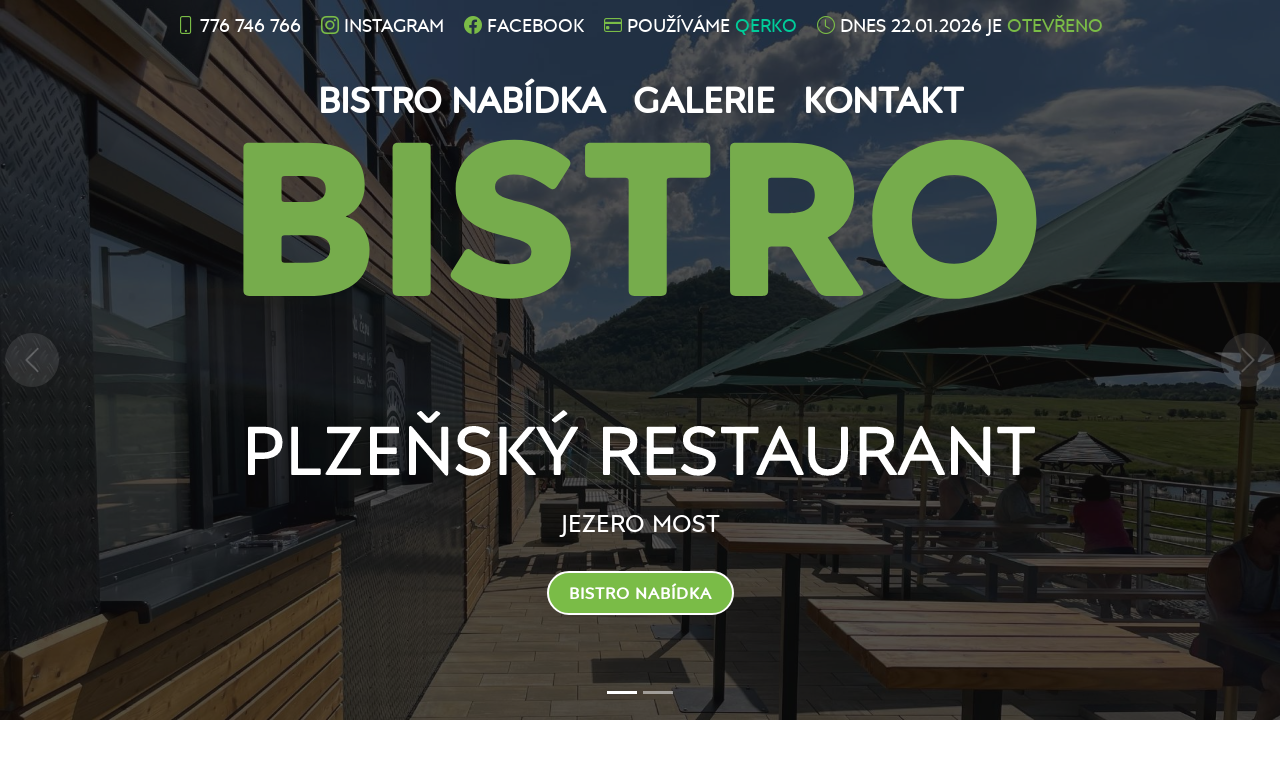

--- FILE ---
content_type: text/html; charset=UTF-8
request_url: https://marinkov.cz/
body_size: 4982
content:
                                        
<!DOCTYPE html>
<html lang="cs">
<head>
<title>Bistro Plzeňský restaurant | Bistro Jezero Most, Jezero most</title>
  <meta charset="utf-8" />
  <meta name="viewport" content="width=device-width, initial-scale=1.0">    
  <meta name="description" content="Bistro Marinkov, Bistro Plzeňská Plzeňský restaurant" />
  <meta name="format-detection" content="telephone=no">

  <!-- Favicons -->
  <link rel="apple-touch-icon" sizes="180x180" href="/favicon/apple-touch-icon.png">
  <link rel="icon" type="image/png" sizes="32x32" href="/favicon/favicon-32x32.png">
  <link rel="icon" type="image/png" sizes="16x16" href="/favicon/favicon-16x16.png">    
  
  <!-- Vendor CSS Files -->  
  <link href="/vendor/bootstrap/css/bootstrap.min.css" rel="stylesheet">
  <link href="/vendor/bootstrap-icons/bootstrap-icons.css" rel="stylesheet">
  <link href="/vendor/boxicons/css/boxicons.min.css" rel="stylesheet">
  <link href="/vendor/glightbox/css/glightbox.min.css" rel="stylesheet">
  <link href="/vendor/swiper/swiper-bundle.min.css" rel="stylesheet">
  <!-- Template Main CSS File -->
  <link href="/css/style-bistro.css?vsvHM22x2201" rel="stylesheet">
</head>
<body>

<!--==========================    Top Bar  ============================-->
  <div id="topbar" class="d-flex align-items-center fixed-top topbar-transparent">
    <div class="container-fluid container-xl d-flex align-items-center justify-content-center">
      <a href="tel:776746766" class="top1"><i class="bi bi-phone align-items-center">&nbsp;</i>776 746 766</a>
      <a href="https://www.instagram.com/bistro_jezeromost" class="top2"><i class="bi bi-instagram align-items-center">&nbsp;</i>Instagram</a>                    
      <a href="https://www.facebook.com/Bistro-Jezero-Most-102515078769724/" class="top3"><i class="bi bi-facebook align-items-center">&nbsp;</i>Facebook</a>      
      <a href="https://www.qerko.com/" class="top4"><i class="bi bi-credit-card align-items-center">&nbsp;</i>Používáme <span class="qerko">Qerko</span></a>
      <div id="dneska" class="top5"><i class="bi bi-clock align-items-center">&nbsp;</i>Dnes 22.01.2026 00:06:11 je <span class="officecolor">otevřeno</span> </div>
    </div>
  </div>
<!-- End Top Bar --><!--==========================    Header  ============================-->  
  <header id="header" class="fixed-top d-flex align-items-center header-transparent">
  <div class="container-fluid container-xl d-flex align-items-center justify-content-center">
      <nav id="navbar" class="navbar order-last order-lg-0">
        <ul>                                                        
          <li><a class="nav-link scrollto" href="#menubistro">Bistro nabídka</a></li>                    
          <li><a class="nav-link scrollto" href="#gallery">Galerie</a></li>
          <li><a class="nav-link scrollto" href="#contact">Kontakt</a></li>
          
        </ul>
        <i class="bi bi-list mobile-nav-toggle">MENU</i>
      </nav><!-- .navbar -->
    </div> 
  </header>
<!-- End Header -->

<!--==========================    Intro   ============================-->
  <div id="intro">
    <div class="intro-container">
      <div id="introCarousel" data-bs-interval="5000" class="carousel slide carousel-fade" data-bs-ride="carousel">

        <ol class="carousel-indicators" id="intro-carousel-indicators"></ol>

        <div class="carousel-inner" role="listbox">
         
          <!-- Slide 3 -->
          <div class="carousel-item slide5x active">
            <div class="carousel-container">
              <div class="carousel-content">      
                          
                <img src="/img/logo-big-bistro.png?vHM22x2201" alt="Marinkov - Bistro" class="img-fluid animate__animated animate__fadeInDown">
                <p class="animate__animated animate__fadeInUp">JEZERO MOST</p> 
                 <div>
                  <a href="/bistro#menubistro" class="btn-menubistro animate__animated animate__fadeInUp scrollto">Bistro nabídka</a>                  
                </div>          
              </div>
            </div>
          </div>

          
          <!-- Slide 6 -->
          <div class="carousel-item slide6x">
            <div class="carousel-container">
              <div class="carousel-content">                
                <img src="/img/logo-big-bistro.png?vHM22x2201" alt="Marinkov - Bistro" class="img-fluid animate__animated animate__fadeInDown">
                <p class="animate__animated animate__fadeInUp">NAJDETE NÁS TAKÉ U JEZERA MOST</p>
                 <div>
                  <a href="/bistro#menubistro" class="btn-menubistro animate__animated animate__fadeInUp scrollto">Bistro nabídka</a>                  
                </div>           
              </div>
            </div>
          </div>

        </div>

        <a class="carousel-control-prev" href="#introCarousel" role="button" data-bs-slide="prev">
          <span class="carousel-control-prev-icon bi bi-chevron-left" aria-hidden="true"></span>
        </a>

        <a class="carousel-control-next" href="#introCarousel" role="button" data-bs-slide="next">
          <span class="carousel-control-next-icon bi bi-chevron-right" aria-hidden="true"></span>
        </a>

      </div>
    </div>
  </div>
<!-- End Intro --><main id="main">
<!-- ======= Full Menu Section ======= -->
    <section id="menubistro" class="menubistro">
      <div class="container">

        <div class="section-title">
          <h2>Bistro nabídka</h2>          
        </div>

        <div class="row">
          <div class="col-lg-12 d-flex justify-content-center">
            <ul id="menubistro-flters">                            
              <li data-filter=".filter-pivo">Pivo</li> 
              <li data-filter=".filter-nealko">Nealko</li> 
              <li data-filter=".filter-alko">Alko</li> 
              <li data-filter=".filter-drinks">Drinks</li> 
              <li data-filter=".filter-vino">Víno</li> 
              <li data-filter=".filter-hotdogs" class="filter-active">Hot dogs & ostatní</li> 
              <li data-filter=".filter-sladke">Sladké</li> 
              <li data-filter=".filter-nanuky">Nanuky</li> 
              <li data-filter=".filter-barostatni">BAR - ostatní</li>              
            </ul>
          </div>
        </div>
        
  <div class="row menubistro-container">         
    
    <div class="col-lg-6 menubistro-item filter-pivo">
            <div class="menubistro-content">
              <a href="#"><span>0,5 L</span> PILSNER URQUELL <sup class="text-danger"></sup></a><span> </span>
            </div>            
    </div>
    
    
    
    <div class="col-lg-6 menubistro-item filter-pivo">
            <div class="menubistro-content">
              <a href="#"><span>0,3 L</span> PILSNER URQUELL <sup class="text-danger"></sup></a><span> </span>
            </div>            
    </div>
    
    
    
    <div class="col-lg-6 menubistro-item filter-pivo">
            <div class="menubistro-content">
              <a href="#"><span>0,5 L</span> BIRELL POMELO &amp GREP <sup class="text-danger"></sup></a><span> </span>
            </div>            
    </div>
    
    
    
    <div class="col-lg-6 menubistro-item filter-pivo">
            <div class="menubistro-content">
              <a href="#"><span>0,3 L</span> BIRELL POMELO &amp GREP <sup class="text-danger"></sup></a><span> </span>
            </div>            
    </div>
    
    
    
    <div class="col-lg-6 menubistro-item filter-pivo">
            <div class="menubistro-content">
              <a href="#"><span>0,5 L</span> BIRELL SVĚTLÝ PLECH. <sup class="text-danger"></sup></a><span> </span>
            </div>            
    </div>
    
    
    
    <div class="col-lg-6 menubistro-item filter-pivo">
            <div class="menubistro-content">
              <a href="#"><span>0,3 L</span> FRISCO RŮZNÉ <sup class="text-danger"></sup></a><span> </span>
            </div>            
    </div>
    
    
    
    <div class="col-lg-6 menubistro-item filter-nealko">
            <div class="menubistro-content">
              <a href="#"><span>0,5 L</span> KOFOLA <sup class="text-danger"></sup></a><span>38 </span>
            </div>            
    </div>
    
    
    
    <div class="col-lg-6 menubistro-item filter-nealko">
            <div class="menubistro-content">
              <a href="#"><span>0,3 L</span> KOFOLA <sup class="text-danger"></sup></a><span>23 </span>
            </div>            
    </div>
    
    
    
    <div class="col-lg-6 menubistro-item filter-nealko">
            <div class="menubistro-content">
              <a href="#"><span>0,2 L</span> CAPRISONNE <sup class="text-danger"></sup></a><span>25 </span>
            </div>            
    </div>
    
    
    
    <div class="col-lg-6 menubistro-item filter-nealko">
            <div class="menubistro-content">
              <a href="#"><span>0,5 L</span> NATURA NEPERLIVÁ <sup class="text-danger"></sup></a><span>33 </span>
            </div>            
    </div>
    
    
    
    <div class="col-lg-6 menubistro-item filter-nealko">
            <div class="menubistro-content">
              <a href="#"><span>0,5 L</span> NATURA JEMNĚ PERLIVÁ <sup class="text-danger"></sup></a><span>33 </span>
            </div>            
    </div>
    
    
    
    <div class="col-lg-6 menubistro-item filter-nealko">
            <div class="menubistro-content">
              <a href="#"><span>0,33 L</span> COCA-COLA <sup class="text-danger"></sup></a><span>48 </span>
            </div>            
    </div>
    
    
    
    <div class="col-lg-6 menubistro-item filter-nealko">
            <div class="menubistro-content">
              <a href="#"><span>0,33 L</span> COCA-COLA ZERO <sup class="text-danger"></sup></a><span>48 </span>
            </div>            
    </div>
    
    
    
    <div class="col-lg-6 menubistro-item filter-nealko">
            <div class="menubistro-content">
              <a href="#"><span>0,33 L</span> TONIC KINLEY <sup class="text-danger"></sup></a><span>48 </span>
            </div>            
    </div>
    
    
    
    <div class="col-lg-6 menubistro-item filter-nealko">
            <div class="menubistro-content">
              <a href="#"><span>0,33 L</span> TONIC KINLEY ROSE <sup class="text-danger"></sup></a><span>35 </span>
            </div>            
    </div>
    
    
    
    <div class="col-lg-6 menubistro-item filter-nealko">
            <div class="menubistro-content">
              <a href="#"><span>0,25 L</span> REDBULL <sup class="text-danger"></sup></a><span>55 </span>
            </div>            
    </div>
    
    
    
    <div class="col-lg-6 menubistro-item filter-nealko">
            <div class="menubistro-content">
              <a href="#"><span>0,2 L</span> CAPPY JABLKO 100% <sup class="text-danger"></sup></a><span>35 </span>
            </div>            
    </div>
    
    
    
    <div class="col-lg-6 menubistro-item filter-nealko">
            <div class="menubistro-content">
              <a href="#"><span>0,2 L</span> CAPPY MULTI <sup class="text-danger"></sup></a><span>35 </span>
            </div>            
    </div>
    
    
    
    <div class="col-lg-6 menubistro-item filter-nealko">
            <div class="menubistro-content">
              <a href="#"><span>0,2 L</span> CAPPY ORANGE 100% <sup class="text-danger"></sup></a><span>35 </span>
            </div>            
    </div>
    
    
    
    <div class="col-lg-6 menubistro-item filter-alko">
            <div class="menubistro-content">
              <a href="#"><span>0,04 L</span> JÄGERMEISTER <sup class="text-danger"></sup></a><span>55 </span>
            </div>            
    </div>
    
    
    
    <div class="col-lg-6 menubistro-item filter-alko">
            <div class="menubistro-content">
              <a href="#"><span>0,04 L</span> VODKA AMUNDSEN <sup class="text-danger"></sup></a><span>45 </span>
            </div>            
    </div>
    
    
    
    <div class="col-lg-6 menubistro-item filter-alko">
            <div class="menubistro-content">
              <a href="#"><span>0,04 L</span> TUZEMÁK BOŽKOV <sup class="text-danger"></sup></a><span>45 </span>
            </div>            
    </div>
    
    
    
    <div class="col-lg-6 menubistro-item filter-alko">
            <div class="menubistro-content">
              <a href="#"><span>0,04 L</span> BECHEROVKA <sup class="text-danger"></sup></a><span>45 </span>
            </div>            
    </div>
    
    
    
    <div class="col-lg-6 menubistro-item filter-alko">
            <div class="menubistro-content">
              <a href="#"><span>0,04 L</span> FERNET STOCK <sup class="text-danger"></sup></a><span>45 </span>
            </div>            
    </div>
    
    
    
    <div class="col-lg-6 menubistro-item filter-drinks">
            <div class="menubistro-content">
              <a href="#"><span>0,4 L</span> GORDON´S PINK &amp TONIK <sup class="text-danger"></sup></a><span> </span>
            </div>            
    </div>
    
    
    
    <div class="col-lg-6 menubistro-item filter-drinks">
            <div class="menubistro-content">
              <a href="#"><span>0,4 L</span> GORDON´S LEMON &amp TONIK <sup class="text-danger"></sup></a><span> </span>
            </div>            
    </div>
    
    
    
    <div class="col-lg-6 menubistro-item filter-drinks">
            <div class="menubistro-content">
              <a href="#"><span>0,4 L</span> CAP. MORGAN &amp COLA <sup class="text-danger"></sup></a><span> </span>
            </div>            
    </div>
    
    
    
    <div class="col-lg-6 menubistro-item filter-vino">
            <div class="menubistro-content">
              <a href="#"><span>0,2 L</span> RULANDSKÉ ŠEDÉ <sup class="text-danger"></sup></a><span> </span>
            </div>            
    </div>
    
    
    
    <div class="col-lg-6 menubistro-item filter-hotdogs">
            <div class="menubistro-content">
              <a href="#"><span>1 KS</span> PÁREK VE FRANCOUZSKÉ ROLCE <sup class="text-danger">hořčice / kečup / mix</sup></a><span>53 </span>
            </div>            
    </div>
    
    
    
    <div class="col-lg-6 menubistro-item filter-hotdogs">
            <div class="menubistro-content">
              <a href="#"><span>1 KS</span> AMERICAN HOT DOG <sup class="text-danger"></sup></a><span>89 </span>
            </div>            
    </div>
    
    
    
    <div class="col-lg-6 menubistro-item filter-hotdogs">
            <div class="menubistro-content">
              <a href="#"><span>1 KS</span> CURRY HOT DOG <sup class="text-danger"></sup></a><span>89 </span>
            </div>            
    </div>
    
    
    
    <div class="col-lg-6 menubistro-item filter-hotdogs">
            <div class="menubistro-content">
              <a href="#"><span>1 KS</span> ASIA HOT DOG <sup class="text-danger"></sup></a><span>89 </span>
            </div>            
    </div>
    
    
    
    <div class="col-lg-6 menubistro-item filter-hotdogs">
            <div class="menubistro-content">
              <a href="#"><span>1 KS</span> CAESAR HOT DOG <sup class="text-danger"></sup></a><span>89 </span>
            </div>            
    </div>
    
    
    
    <div class="col-lg-6 menubistro-item filter-hotdogs">
            <div class="menubistro-content">
              <a href="#"><span>1 KS</span> VEGE AMERICAN HOT DOG <sup class="text-danger"></sup></a><span>89 </span>
            </div>            
    </div>
    
    
    
    <div class="col-lg-6 menubistro-item filter-hotdogs">
            <div class="menubistro-content">
              <a href="#"><span>1 KS</span> VEGE CURRY HOT DOG <sup class="text-danger"></sup></a><span>89 </span>
            </div>            
    </div>
    
    
    
    <div class="col-lg-6 menubistro-item filter-hotdogs">
            <div class="menubistro-content">
              <a href="#"><span>1 KS</span> VEGE ASIA HOT DOG <sup class="text-danger"></sup></a><span>89 </span>
            </div>            
    </div>
    
    
    
    <div class="col-lg-6 menubistro-item filter-hotdogs">
            <div class="menubistro-content">
              <a href="#"><span>1 KS</span> VEGE CAESAR HOT DOG <sup class="text-danger"></sup></a><span>89 </span>
            </div>            
    </div>
    
    
    
    <div class="col-lg-6 menubistro-item filter-sladke">
            <div class="menubistro-content">
              <a href="#"><span>1 KS</span> WAFLE S ČOKOLÁDOU <sup class="text-danger"></sup></a><span> </span>
            </div>            
    </div>
    
    
    
    <div class="col-lg-6 menubistro-item filter-sladke">
            <div class="menubistro-content">
              <a href="#"><span>1 KS</span> WAFLE S OVOCEM <sup class="text-danger"></sup></a><span> </span>
            </div>            
    </div>
    
    
    
    <div class="col-lg-6 menubistro-item filter-nanuky">
            <div class="menubistro-content">
              <a href="#"><span>1 KS</span> DLE AKTUÁLNÍ NABÍDKY <sup class="text-danger"></sup></a><span> </span>
            </div>            
    </div>
    
    
    
    <div class="col-lg-6 menubistro-item filter-hotdogs">
            <div class="menubistro-content">
              <a href="#"><span>0,33 l</span> GULÁŠOVÁ POLÉVKA <sup class="text-danger">pouze o víkendech</sup></a><span>69 </span>
            </div>            
    </div>
    
    
    
    <div class="col-lg-6 menubistro-item filter-hotdogs">
            <div class="menubistro-content">
              <a href="#"><span>1 KS</span> PANINI <sup class="text-danger">různé druhy</sup></a><span>89 </span>
            </div>            
    </div>
    
    
    
    <div class="col-lg-6 menubistro-item filter-vino">
            <div class="menubistro-content">
              <a href="#"><span>0,3 L</span> CIAO SPRITZ <sup class="text-danger"></sup></a><span> </span>
            </div>            
    </div>
    
    
    
    <div class="col-lg-6 menubistro-item filter-nealko">
            <div class="menubistro-content">
              <a href="#"><span>0,4 l</span> CAPPY LEMONADE <sup class="text-danger"></sup></a><span>45 </span>
            </div>            
    </div>
    
    
    
    <div class="col-lg-6 menubistro-item filter-nealko">
            <div class="menubistro-content">
              <a href="#"><span>0,25</span> CAPPY MINI <sup class="text-danger"></sup></a><span>35 </span>
            </div>            
    </div>
    
    
    
    <div class="col-lg-6 menubistro-item filter-nealko">
            <div class="menubistro-content">
              <a href="#"><span>0,5 L</span> FUZETEA <sup class="text-danger"></sup></a><span>45 </span>
            </div>            
    </div>
    
    
    
    <div class="col-lg-6 menubistro-item filter-nealko">
            <div class="menubistro-content">
              <a href="#"><span>0,25 L</span> MALINOVÁ LIMONÁDA S OVOCEM <sup class="text-danger"></sup></a><span>49 </span>
            </div>            
    </div>
    
    
    
    <div class="col-lg-6 menubistro-item filter-hotdogs">
            <div class="menubistro-content">
              <a href="#"><span>1 KS</span> HOT DOG CLASSIC <sup class="text-danger">hořčice &amp kečup</sup></a><span>69 </span>
            </div>            
    </div>
    
    
    
    <div class="col-lg-6 menubistro-item filter-alko">
            <div class="menubistro-content">
              <a href="#"><span>0,04 L</span> GIN GORDON´S <sup class="text-danger"></sup></a><span>75 </span>
            </div>            
    </div>
    
    
    
    <div class="col-lg-6 menubistro-item filter-alko">
            <div class="menubistro-content">
              <a href="#"><span>0,04 L</span> TULLAMORE <sup class="text-danger"></sup></a><span>55 </span>
            </div>            
    </div>
    
    
    
    <div class="col-lg-6 menubistro-item filter-alko">
            <div class="menubistro-content">
              <a href="#"><span>0,04 L</span> DON PAPA <sup class="text-danger"></sup></a><span>99 </span>
            </div>            
    </div>
    
    
    
    <div class="col-lg-6 menubistro-item filter-drinks">
            <div class="menubistro-content">
              <a href="#"><span>0,4 L</span> TANQUERAI GIN &amp TONIC <sup class="text-danger"></sup></a><span> </span>
            </div>            
    </div>
    
    
  
  </div>

 </div>
</section>
<!-- End Full Menu Section -->
<!-- ======= Gallery Section ======= -->
    <section id="gallery" class="gallery">
      <div class="container-fluid">

        <div class="section-title">
          <h2>Fotky<span> Bistro</span></h2>
          <p>Galerie interiéru, exteriéru, jídel</p>
        </div>

        <div class="row no-gutters">

     
           <div class="col-lg-3 col-md-4">
            <div class="gallery-item">
              <a href="/files/bistro/000.jpg?v2022" class="gallery-lightbox">
                <img src="/filesthumbs/bistro/000.jpg?v2022" alt="000" class="img-fluid">
              </a>
            </div>
          </div>
     
           <div class="col-lg-3 col-md-4">
            <div class="gallery-item">
              <a href="/files/bistro/001.jpg?v2022" class="gallery-lightbox">
                <img src="/filesthumbs/bistro/001.jpg?v2022" alt="001" class="img-fluid">
              </a>
            </div>
          </div>
     
           <div class="col-lg-3 col-md-4">
            <div class="gallery-item">
              <a href="/files/bistro/002.jpg?v2022" class="gallery-lightbox">
                <img src="/filesthumbs/bistro/002.jpg?v2022" alt="002" class="img-fluid">
              </a>
            </div>
          </div>
     
           <div class="col-lg-3 col-md-4">
            <div class="gallery-item">
              <a href="/files/bistro/003.jpg?v2022" class="gallery-lightbox">
                <img src="/filesthumbs/bistro/003.jpg?v2022" alt="003" class="img-fluid">
              </a>
            </div>
          </div>
     
           <div class="col-lg-3 col-md-4">
            <div class="gallery-item">
              <a href="/files/bistro/004.jpg?v2022" class="gallery-lightbox">
                <img src="/filesthumbs/bistro/004.jpg?v2022" alt="004" class="img-fluid">
              </a>
            </div>
          </div>
     
           <div class="col-lg-3 col-md-4">
            <div class="gallery-item">
              <a href="/files/bistro/005.jpg?v2022" class="gallery-lightbox">
                <img src="/filesthumbs/bistro/005.jpg?v2022" alt="005" class="img-fluid">
              </a>
            </div>
          </div>
     
           <div class="col-lg-3 col-md-4">
            <div class="gallery-item">
              <a href="/files/bistro/006.jpg?v2022" class="gallery-lightbox">
                <img src="/filesthumbs/bistro/006.jpg?v2022" alt="006" class="img-fluid">
              </a>
            </div>
          </div>
     
           <div class="col-lg-3 col-md-4">
            <div class="gallery-item">
              <a href="/files/bistro/007.jpg?v2022" class="gallery-lightbox">
                <img src="/filesthumbs/bistro/007.jpg?v2022" alt="007" class="img-fluid">
              </a>
            </div>
          </div>
     
           <div class="col-lg-3 col-md-4">
            <div class="gallery-item">
              <a href="/files/bistro/008.jpg?v2022" class="gallery-lightbox">
                <img src="/filesthumbs/bistro/008.jpg?v2022" alt="008" class="img-fluid">
              </a>
            </div>
          </div>
     
           <div class="col-lg-3 col-md-4">
            <div class="gallery-item">
              <a href="/files/bistro/009.jpg?v2022" class="gallery-lightbox">
                <img src="/filesthumbs/bistro/009.jpg?v2022" alt="009" class="img-fluid">
              </a>
            </div>
          </div>
     
           <div class="col-lg-3 col-md-4">
            <div class="gallery-item">
              <a href="/files/bistro/10.jpg?v2022" class="gallery-lightbox">
                <img src="/filesthumbs/bistro/10.jpg?v2022" alt="10" class="img-fluid">
              </a>
            </div>
          </div>
     
           <div class="col-lg-3 col-md-4">
            <div class="gallery-item">
              <a href="/files/bistro/11.jpg?v2022" class="gallery-lightbox">
                <img src="/filesthumbs/bistro/11.jpg?v2022" alt="11" class="img-fluid">
              </a>
            </div>
          </div>
     
           <div class="col-lg-3 col-md-4">
            <div class="gallery-item">
              <a href="/files/bistro/12.jpg?v2022" class="gallery-lightbox">
                <img src="/filesthumbs/bistro/12.jpg?v2022" alt="12" class="img-fluid">
              </a>
            </div>
          </div>
     
           <div class="col-lg-3 col-md-4">
            <div class="gallery-item">
              <a href="/files/bistro/13.jpg?v2022" class="gallery-lightbox">
                <img src="/filesthumbs/bistro/13.jpg?v2022" alt="13" class="img-fluid">
              </a>
            </div>
          </div>
     
           <div class="col-lg-3 col-md-4">
            <div class="gallery-item">
              <a href="/files/bistro/14.jpg?v2022" class="gallery-lightbox">
                <img src="/filesthumbs/bistro/14.jpg?v2022" alt="14" class="img-fluid">
              </a>
            </div>
          </div>
     
           <div class="col-lg-3 col-md-4">
            <div class="gallery-item">
              <a href="/files/bistro/15.jpg?v2022" class="gallery-lightbox">
                <img src="/filesthumbs/bistro/15.jpg?v2022" alt="15" class="img-fluid">
              </a>
            </div>
          </div>
     
           <div class="col-lg-3 col-md-4">
            <div class="gallery-item">
              <a href="/files/bistro/24.jpg?v2022" class="gallery-lightbox">
                <img src="/filesthumbs/bistro/24.jpg?v2022" alt="24" class="img-fluid">
              </a>
            </div>
          </div>
     
           <div class="col-lg-3 col-md-4">
            <div class="gallery-item">
              <a href="/files/bistro/25.jpg?v2022" class="gallery-lightbox">
                <img src="/filesthumbs/bistro/25.jpg?v2022" alt="25" class="img-fluid">
              </a>
            </div>
          </div>
     
           <div class="col-lg-3 col-md-4">
            <div class="gallery-item">
              <a href="/files/bistro/bistro-terasa5.jpg?v2022" class="gallery-lightbox">
                <img src="/filesthumbs/bistro/bistro-terasa5.jpg?v2022" alt="bistro-terasa5" class="img-fluid">
              </a>
            </div>
          </div>
     
           <div class="col-lg-3 col-md-4">
            <div class="gallery-item">
              <a href="/files/bistro/IMG_0332.jpg?v2022" class="gallery-lightbox">
                <img src="/filesthumbs/bistro/IMG_0332.jpg?v2022" alt="IMG_0332" class="img-fluid">
              </a>
            </div>
          </div>
     
           <div class="col-lg-3 col-md-4">
            <div class="gallery-item">
              <a href="/files/bistro/Krmen%C3%AD.jpg?v2022" class="gallery-lightbox">
                <img src="/filesthumbs/bistro/Krmen%C3%AD.jpg?v2022" alt="Krmení" class="img-fluid">
              </a>
            </div>
          </div>
     
           <div class="col-lg-3 col-md-4">
            <div class="gallery-item">
              <a href="/files/bistro/Krmen%C3%AD1.jpg?v2022" class="gallery-lightbox">
                <img src="/filesthumbs/bistro/Krmen%C3%AD1.jpg?v2022" alt="Krmení1" class="img-fluid">
              </a>
            </div>
          </div>

        </div>

      </div>
    </section>
<!-- End Gallery Section -->
<!-- ======= Contact Section ======= -->
    <section id="contact" class="contact">
      <div class="container">

        <div class="section-title">
          <h2><span>Kontakt</span></h2>
          <p>Kde nás najdete ?</p>
        </div>
      </div>

      <div class="container mt-5">

        <div class="info-wrap">
          <div class="row">
            <div class="col-lg-3 col-md-6 info">
              <i class="bi bi-geo-alt"></i>
              <h4>Adresa:</h4>
              <p>Jezero Most, 43401 Most (u dětského hřiště)</p>
            </div>
            
            <div class="col-lg-3 col-md-6 info mt-4 mt-lg-0">
              <i class="bi bi-clock"></i>
              <h4>Otevírací doba:</h4>
               <div class="row p-1">
                <div class="col-4 hoursdays">PO</div>
                <div class="col-8 hoursfont text-end"></div>
                <div class="col-4 hoursdays">ÚT</div>
                <div class="col-8 hoursfont text-end"></div>
                <div class="col-4 hoursdays">ST</div>
                <div class="col-8 hoursfont text-end"></div>
                <div class="col-4 hoursdays">ČT</div>
                <div class="col-8 hoursfont text-end"></div>                                
                <div class="col-4 hoursdays">PÁ</div>
                <div class="col-8 hoursfont text-end"></div>
                <div class="col-4 hoursdays">SO</div>
                <div class="col-8 hoursfont text-end">11:00 - 17:00 mimo sezónu dle počasí</div>
                <div class="col-4 hoursdays">NE</div>
                <div class="col-8 hoursfont text-end">11:00 - 17:00 mimo sezónu dle počasí </div>
              </div>
                 
            </div>

            <div class="col-lg-3 col-md-6 info mt-4 mt-lg-0">
              <i class="bi bi-envelope"></i>
              <h4>Email:</h4>
              <p><span id="e886860607">[prot ea]</span><script nonce="v6RQ8vjKjRn6aZ6JUzkNChGL/po=">/*<![CDATA[*/eval("var a=\"cxPwJ3eUk9lydRHq8A.KmZBNjMh7GW-EFp65QOVDtT+r04zfbg@oL1aSCIvsn2_iXYu\";var b=a.split(\"\").sort().join(\"\");var c=\"+gsnvSR1TvgaoS_Pru\";var d=\"\";for(var e=0;e<c.length;e++)d+=b.charAt(a.indexOf(c.charAt(e)));document.getElementById(\"e886860607\").innerHTML=\"<a href=\\\"mailto:\"+d+\"\\\">\"+d+\"</a>\"")/*]]>*/</script></p>
            </div>

            <div class="col-lg-3 col-md-6 info mt-4 mt-lg-0">
              <i class="bi bi-phone"></i>
              <h4>Telefon:</h4>
              <p><a href="tel:776746766">776 746 766</a></p>
            </div>
          </div>
        </div>
      </div>
       <br>           
       <div class="parnter-links h4 text-center">
       <h4 class="text-nowrap text-uppercase">Zajímavé odkazy</h4>       
                   <a href="https://www.golfmost.cz">Golf Most</a><br>
                    <a href="https://www.mosteckejezero.com">Mostecké jezero - Funpage</a><br>
                </div>       
      
      <div class="map">        
        <iframe class="mapiframe" src="https://www.google.com/maps/embed?pb=!1m14!1m8!1m3!1d2102.2344805391663!2d13.648340726907318!3d50.527558769895876!3m2!1i1024!2i768!4f13.1!3m3!1m2!1s0x470a21f56eeb47d7%3A0x9a91c6f3fefb267d!2sBistro%20Plze%C5%88sk%C3%BD%20restaurant!5e0!3m2!1scs!2scz!4v1660409868773!5m2!1scs!2scz" allowfullscreen="" loading="lazy"></iframe>                     
      </div>
      
    </section>
<!-- End Contact Section --></main>
<!--==========================   Footer  ============================-->
  <footer id="footer">
    <div class="container">
      <h3 class="text-uppercase">Bistro</h3>
      <p>Jezero Most, 43401 Most (u dětského hřiště), IČ: 43245323 DIČ: CZ7102282781</p>
      <p>Najdete nás také na:</p>
      <div class="social-links">        
        <a href="https://www.instagram.com/bistro_jezeromost" class="instagram"><i class="bx bxl-instagram"></i></a>
        <a href="https://www.facebook.com/Bistro-Jezero-Most-102515078769724/" class="facebook"><i class="bx bxl-facebook"></i></a>        
      </div>
      <div class="copyright">      
        &copy; <strong><span>2022</span></strong>        
      </div>
    </div>
  </footer>
<!-- End Footer -->
  <a href="#" class="back-to-top d-flex align-items-center justify-content-center"><i class="bi bi-arrow-up-short"></i></a>

  <!-- Vendor JS Files -->
  <script src="/vendor/bootstrap/js/bootstrap.bundle.min.js"></script>
  <script src="/vendor/glightbox/js/glightbox.min.js"></script>
  <script src="/vendor/isotope-layout/isotope.pkgd.min.js"></script>
  <script src="/vendor/swiper/swiper-bundle.min.js"></script>
  <script src="/vendor/jquery/jquery.min.js"></script>

  <!-- Main JS File -->
  <script src="/js/main-pub.js?vHM22x2201"></script>
<script nonce="v6RQ8vjKjRn6aZ6JUzkNChGL/po=">
$(document).ready(function(data){
    // popovers initialization - on hover
    $('[data-toggle="popover-hover"]').popover({
      html: true,
      trigger: 'hover',
      placement: 'bottom',
      content: function () { return '<img src="' + $(this).data('img') + '" class="img-fluid">'; }
    });
/*
    // popovers initialization - on click
    $('[data-toggle="popover-click"]').popover({
      html: true,
      trigger: 'click',
      placement: 'bottom',
      content: function () { return '<img src="' + $(this).data('img') + '" />'; }
    });
    */
});

$(document).ready(function() {
   $("#dneska").load("/open/dnes.php?id=2");      
   var refreshId = setInterval(function() {
   $("#dneska").load('/open/dnes.php?id=2');      
   }, 60000);
   $.ajaxSetup({ cache: false });    
}); 
    
</script>

                                        

</body>
</html>


--- FILE ---
content_type: text/html; charset=UTF-8
request_url: https://marinkov.cz/open/dnes.php?id=2
body_size: 148
content:
<div id="dneska" class="top5"><i class="bi bi-clock align-items-center">&nbsp;</i>Dnes 22.01.2026 je <span class="officecolor">otevřeno</span>  </div>


--- FILE ---
content_type: text/css
request_url: https://marinkov.cz/css/style-bistro.css?vsvHM22x2201
body_size: 4076
content:
@font-face {
  font-family: 'PosteramaRegular';    
    src: url('../vendor/fonts/PosteramaTextW07Regular.woff2') format('woff2'), /* Super Modern Browsers */
         url('../vendor/fonts/PosteramaTextW07Regular.woff') format('woff'), /* Pretty Modern Browsers */
         url('../vendor/fonts/PosteramaTextW07Regular.ttf')  format('truetype'); /* Safari, Android, iOS */            
    font-style: normal;
}

@font-face {
  font-family: 'PosteramaBold';    
    src: url('../vendor/fonts/PosteramaTextBold.woff2') format('woff2'), /* Super Modern Browsers */
         url('../vendor/fonts/PosteramaTextBold.woff') format('woff'), /* Pretty Modern Browsers */
         url('../vendor/fonts/PosteramaTextBold.ttf')  format('truetype'); /* Safari, Android, iOS */            
    font-weight: bold;
}

/* 
# General
*/
body {
  font-family: PosteramaRegular, Arial, Helvetica, "Satisfy", sans-serif;
  color: #444444;
}

a {
  text-decoration: none;
  color: #7abc47;
}

a:hover {
  color: #7abc47;
  text-decoration: none;
}

h1, h2, h3, h4, h5, h6 {
  font-family: PosteramaBold, Arial, Helvetica, "Satisfy", sans-serif;
}

/* 
# Back to top button
*/
.back-to-top {
  position: fixed;
  visibility: hidden;
  opacity: 0;
  right: 15px;
  bottom: 15px;
  z-index: 996;
  background: #7abc47;
  width: 40px;
  height: 40px;
  border-radius: 50px;
  transition: all 0.4s;
}
.back-to-top i {
  font-size: 28px;
  color: #fff;
  line-height: 0;
}
.back-to-top:hover {
  background: #7abc47;
  color: #fff;
}
.back-to-top.active {
  visibility: visible;
  opacity: 1;
}

/* 
# Top Bar
*/

#topbar {
  padding: 0;
  font-size: 18px;
  height: 50px;
  transition: all 0.5s;
  background: rgba(26, 24, 22, 0.8);
  z-index: 996;
  color: rgba(255, 255, 255, 0.7);
  text-transform: uppercase;
}

#topbar a {
  text-decoration: none;
  color: #fff;
  font-style: normal;
  line-height: 0;
  padding-right: 20px;
}

#topbar a:hover {
  color: #7abc47;
  text-decoration: none;
}

#topbar.topbar-transparent {
  background: transparent;  
}
#topbar.topbar-scrolled {  
  top: -100px;   
}
#topbar i {  
  color: #7abc47;  
  font-style: normal;
  line-height: 0;
}

#topbar span{  
  color: #ffffff;  
}

#topbar span.qerko {  
  color: #00cc99;   
}

#topbar .top5{
  color: #fff;
}


@media (max-width: 992px) {
  
  #topbar .top1,  #topbar .top2, #topbar .top3, #topbar .top4, #topbar .top5a  {
   display: none;
  }

  #topbar .top1,  #topbar .top5  {
  font-size: 14px;
  }    
}

/*
#topbar a {
  text-decoration: none;
  color: #fff;
}

#topbar a:hover {
  color: #7abc47;
  text-decoration: none;
}

#topbar.topbar-transparent {
  background: transparent;  
}
#topbar.topbar-scrolled {  
  top: -100px;
   border: solid 1px red;
}
#topbar i {  
  font-style: normal;
  line-height: 0;
}

#topbar i span {  
  //color: #fff;
  font-style: normal;
  padding-left: 3px;  
}

#topbar .topbarcolor {  
  color: #fff;
}
*/


/* 
# Header
*/
#header {
  top: 50px;
  height: 100px;
  z-index: 997;
  transition: all 0.5s;
  padding: 10px 0;
  background: rgba(26, 24, 22, 0.85);
}
#header.header-transparent {
  background: transparent;
}
#header.header-scrolled {
  top: 0;
  /*height: 80px;*/
  background: rgba(26, 24, 22, 0.85);
}
/*
#header .logo h1 {
  font-size: 28px;
  margin: 0;
  line-height: 1;
  font-weight: 400;
  letter-spacing: 3px;
}
#header .logo h1 a, #header .logo h1 a:hover {
  color: #fff;
  text-decoration: none;
}
*/

#header .logo h1 {
  visibility: hidden;
  color: #7abc47;
  font-size: 20px;
  font-weight: 700;
  text-transform: uppercase;
}


#header .logo img {
  padding: 0;
  margin: 0;
  max-height: 150px;
}

/* 
# Book a table button Menu
*/
.book-a-table-btn {
  background: #7abc47;
  color: #fff;
  text-transform: uppercase;
  border-radius: 50px;
  margin: 0 0 0 20px;
  padding: 10px 25px;
  font-size: 14px;
  font-weight: 500;
  letter-spacing: 1px;
  transition: 0.3s;
  white-space: nowrap;
}
.book-a-table-btn:hover {
  background: #7abc47;
  color: #fff;
}
@media (max-width: 992px) {
  .book-a-table-btn {
    margin: 0 15px 0 0;
    padding: 8px 20px;
    letter-spacing: 1px;
  }
}

/* 
# Navigation Menu
*/
/**
* Desktop Navigation 
*/
.navbar {
  text-transform: uppercase;
  padding: 0;
}
.navbar ul {
  margin: 0;
  padding: 0;
  display: flex;
  list-style: none;
  align-items: center;
}
.navbar li {
  position: relative;
}
.navbar a, .navbar a:focus {
  display: flex;
  align-items: center;
  justify-content: space-between;
  /*top right bottom left padding: 10px 0 10px 24px;*/
  padding: 10px 14px 10px 14px;
  font-size: 35px;
  font-weight: 900;
  color: white;
  white-space: nowrap;
  transition: 0.3s;
}

.navbar a.bistrocolor, .navbar a.bistrocolor:focus {
 color: #7abc47;
}

.navbar a.restaurantcolor, .navbar a.restaurantcolor:focus {
 color: #ffb03b;
}


.navbar a i, .navbar a:focus i {
  font-size: 12px;
  line-height: 0;
  margin-left: 5px;
}
.navbar a:hover, .navbar .active, .navbar .active:focus, .navbar li:hover > a {
  color: #7abc47;
}
.navbar .dropdown ul {
  display: block;
  position: absolute;
  left: 24px;
  top: calc(100% + 30px);
  margin: 0;
  padding: 10px 0;
  z-index: 99;
  opacity: 0;
  visibility: hidden;
  background: #fff;
  box-shadow: 0px 0px 30px rgba(127, 137, 161, 0.25);
  transition: 0.3s;
  border-radius: 4px;
}
.navbar .dropdown ul li {
  min-width: 200px;
}
.navbar .dropdown ul a {
  padding: 10px 200px;
  font-size: 14px;
  font-weight: 400;
  color: #433f39;
}
.navbar .dropdown ul a i {
  font-size: 12px;
}
.navbar .dropdown ul a:hover, .navbar .dropdown ul .active:hover, .navbar .dropdown ul li:hover > a {
  color: #7abc47;
}

.navbar .dropdown:hover > ul {
  opacity: 1;
  top: 100%;
  visibility: visible;
}
.navbar .dropdown .dropdown ul {
  top: 0;
  left: calc(100% - 30px);
  visibility: hidden;
}
.navbar .dropdown .dropdown:hover > ul {
  opacity: 1;
  top: 0;
  left: 100%;
  visibility: visible;
}
@media (max-width: 1366px) {
  .navbar .dropdown .dropdown ul {
    left: -90%;
  }
  .navbar .dropdown .dropdown:hover > ul {
    left: -100%;
  }
}

/**
* Mobile Navigation 
*/
.mobile-nav-toggle {
  color: #fff;
  font-size: 30px;
  font-style: normal;
  cursor: pointer;
  display: none;
  line-height: 0;
  transition: 0.5s;
  margin-top: -8px;
  text-align: center;  
}

@media (max-width: 991px) {
  .mobile-nav-toggle {
    display: block;
  }
  
   .navbar ul {
    display: none;
  }
}
.navbar-mobile {
  position: fixed;
  overflow: hidden;
  top: 0;
  right: 0;
  left: 0;
  bottom: 0;
  background: rgba(39, 37, 34, 0.9);
  transition: 0.3s;
  z-index: 0;  
}
.navbar-mobile .mobile-nav-toggle {
  position: absolute;
  top: 15px;
  right: 1px; 
}
.navbar-mobile ul {
  display: block;
  position: absolute;
  top: 55px;
  right: 15px;
  bottom: 15px;
  left: 1px;
  padding: 10px 0;
  border-radius: 8px;
  background-color: #fff;
  overflow-y: auto;
  transition: 0.3s;
}
.navbar-mobile a, .navbar-mobile a:focus {
  padding: 10px 20px;
  font-size: 15px;
  color: #433f39;
}
.navbar-mobile a:hover, .navbar-mobile .active, .navbar-mobile li:hover > a {
  color: #7abc47;
}
.navbar-mobile .getstarted, .navbar-mobile .getstarted:focus {
  margin: 15px;
}
.navbar-mobile .dropdown ul {
  position: static;
  display: none;
  margin: 10px 20px;
  padding: 10px 0;
  z-index: 99;
  opacity: 1;
  visibility: visible;
  background: #fff;
  box-shadow: 0px 0px 30px rgba(127, 137, 161, 0.25);
}
.navbar-mobile .dropdown ul li {
  min-width: 200px;
}
.navbar-mobile .dropdown ul a {
  padding: 10px 20px;
}
.navbar-mobile .dropdown ul a i {
  font-size: 12px;
}
.navbar-mobile .dropdown ul a:hover, .navbar-mobile .dropdown ul .active:hover, .navbar-mobile .dropdown ul li:hover > a {
  color: #7abc47;
}
.navbar-mobile .dropdown > .dropdown-active {
  display: block;
}

/* 
# intro Section
*/
#intro {
  width: 100%;
  height: 100vh;
  background-color: rgba(39, 37, 34, 0.8);
  overflow: hidden;
  padding: 0;
  text-transform: uppercase;
}
#intro .carousel-item {
  width: 100%;
  height: 100vh;
  background-size: cover;
  background-position: center;
  background-repeat: no-repeat;  
}
#intro .carousel-item::before {
  content: "";
  background-color: rgba(12, 11, 10, 0.7);
  position: absolute;
  top: 0;
  right: 0;
  left: 0;
  bottom: 0;
}

#intro .carousel-inner .slide1x{
 background-image: url(../img/slide/slide1x-fullhd.jpg); 
}

#intro .carousel-inner .slide2x{
 background-image: url(../img/slide/slide2x-fullhd.jpg); 
}

#intro .carousel-inner .slide3x{
 background-image: url(../img/slide/slide3x-fullhd.jpg); 
}

#intro .carousel-inner .slide4x{
 background-image: url(../img/slide/slide4x-fullhd.jpg); 
}

#intro .carousel-inner .slide5x{
 background-image: url(../img/slide/slide5x-fullhd.jpg); 
}

#intro .carousel-inner .slide6x{
 background-image: url(../img/slide/slide6x-fullhd.jpg); 
}

#intro .carousel-container {
  display: flex;
  justify-content: center;
  align-items: center;
  position: absolute;
  bottom: 0;
  top: 0;
  left: 0;
  right: 0;
}
#intro .carousel-content {
  text-align: center;
}
#intro h2 {
  color: #fff;
  margin-bottom: 30px;
  font-size: 48px;
  font-weight: 700;
  text-transform: uppercase;
}
#intro h2 span {
  color: #7abc47;
  text-transform: uppercase;
}
#intro p {
  width: 80%;
  font-size: 24px;
  -webkit-animation-delay: 0.4s;
  animation-delay: 0.4s;
  margin: 0 auto 30px auto;
  color: #fff;
}
#intro .carousel-inner .carousel-item {
  transition-property: opacity;
  background-position: center top;
}
#intro .carousel-inner .carousel-item,
#intro .carousel-inner .active.carousel-item-start,
#intro .carousel-inner .active.carousel-item-end {
  opacity: 0;
}
#intro .carousel-inner .active,
#intro .carousel-inner .carousel-item-next.carousel-item-start,
#intro .carousel-inner .carousel-item-prev.carousel-item-end {
  opacity: 1;
  transition: 0.5s;
}
#intro .carousel-inner .carousel-item-next,
#intro .carousel-inner .carousel-item-prev,
#intro .carousel-inner .active.carousel-item-start,
#intro .carousel-inner .active.carousel-item-end {
  left: 0;
  transform: translate3d(0, 0, 0);
}
#intro .carousel-control-next-icon, #intro .carousel-control-prev-icon {
  background: none;
  font-size: 30px;
  line-height: 0;
  width: auto;
  height: auto;
  background: rgba(255, 255, 255, 0.2);
  border-radius: 50px;
  transition: 0.3s;
  color: rgba(255, 255, 255, 0.5);
  width: 54px;
  height: 54px;
  display: flex;
  align-items: center;
  justify-content: center;
}
#intro .carousel-control-next-icon:hover, #intro .carousel-control-prev-icon:hover {
  background: rgba(255, 255, 255, 0.3);
  color: rgba(255, 255, 255, 0.8);
}
#intro .carousel-indicators li {
  cursor: pointer;
}

#intro .btn-menubistro {
  font-weight: 600;
  font-size: 16px;
  letter-spacing: 1px;
  text-transform: uppercase;
  display: inline-block;
  padding: 12px 20px;
  border-radius: 50px;
  transition: 0.5s;
  line-height: 1;
  margin: 0 10px;
  -webkit-animation-delay: 0.8s;
  animation-delay: 0.8s;
 color: #fff;
  background: #7abc47;  
  border: 2px solid #ffff;
  /*color: #fff;
  border: 2px solid #7abc47;
  */
}
#intro .btn-menubistro:hover {
  background: #fff;
  color: #7abc47;
}

@media (max-width: 768px) { 
  #intro h2 {
  font-size: 30px;
}
#intro h2 span {
font-size: 30px;
}
#intro p { 
  font-size: 18px;
}

#intro .carousel-inner .slide1x{
 background-image: url(../img/slide/slide1x-mobile.jpg); 
}

#intro .carousel-inner .slide2x{
 background-image: url(../img/slide/slide2x-mobile.jpg); 
}

#intro .carousel-inner .slide3x{
 background-image: url(../img/slide/slide3x-mobile.jpg); 
}

#intro .carousel-inner .slide4x{
 background-image: url(../img/slide/slide4x-mobile.jpg); 
}

#intro .carousel-inner .slide5x{
 background-image: url(../img/slide/slide5x-mobile.jpg); 
}

#intro .carousel-inner .slide6x{
 background-image: url(../img/slide/slide6x-mobile.jpg); 
}

  
}

@media (min-width: 1024px) {
  #intro p {
    width: 70%;
  }
  #intro .carousel-control-prev, #intro .carousel-control-next {
    width: 5%;
  }
  /* opera problem
#intro .carousel-inner .slide1{
 background-image: url(../img/slide/slide-1-tablet.jpg); 
}

#intro .carousel-inner .slide2{
 background-image: url(../img/slide/slide-2-tablet.jpg); 
}

#intro .carousel-inner .slide3{
 background-image: url(../img/slide/slide-3-tablet.jpg); 
}
*/

}

/* 
# Sections General
*/
section {
  padding: 30px 0;
}

.section-bg {
  background-color: white;
}

.section-title {
  text-align: center;
  padding-bottom: 30px;
}
.section-title h2 {
  margin: 15px 0 0 0;
  font-size: 32px;
  font-weight: 700;
  color: #5f5950;
}
.section-title h2 span {
  color: #7abc47;
}
.section-title p {
  margin: 15px auto 0 auto;
  font-weight: 300;
}
@media (min-width: 1024px) {
  .section-title p {
    width: 70%;
  }
}

/* 
# Breadcrumbs
*/
.breadcrumbs {
  padding: 20px 0;
  background-color: #f2f1ef;
  min-height: 40px;
  margin-top: 120px;
}
@media (max-width: 992px) {
  .breadcrumbs {
    margin-top: 70px;
  }
}
.breadcrumbs h2 {
  font-size: 24px;
  font-weight: 300;
  margin: 0;
}
@media (max-width: 992px) {
  .breadcrumbs h2 {
    margin: 0 0 10px 0;
  }
}
.breadcrumbs ol {
  display: flex;
  flex-wrap: wrap;
  list-style: none;
  padding: 0;
  margin: 0;
  font-size: 14px;
}
.breadcrumbs ol li + li {
  padding-left: 10px;
}
.breadcrumbs ol li + li::before {
  display: inline-block;
  padding-right: 10px;
  color: #6c757d;
  content: "/";
}
@media (max-width: 768px) {
  .breadcrumbs .d-flex {
    display: block !important;
  }
  .breadcrumbs ol {
    display: block;
  }
  .breadcrumbs ol li {
    display: inline-block;
  }
}

@media (max-width: 1024px) {
  .about .content, .about .accordion-list {
    padding-left: 10px;
    padding-right: 10px;
  }
}
@media (max-width: 992px) {
  .about .content {
    padding-top: 30px;
  }
  .about .accordion-list {
    padding-bottom: 30px;
  }
}

@-webkit-keyframes pulsate-btn {
  0% {
    transform: scale(0.6, 0.6);
    opacity: 1;
  }
  100% {
    transform: scale(1, 1);
    opacity: 0;
  }
}

@keyframes pulsate-btn {
  0% {
    transform: scale(0.6, 0.6);
    opacity: 1;
  }
  100% {
    transform: scale(1, 1);
    opacity: 0;
  }
}


/* 
# Bistro Menu Section
*/
.menubistro #menubistro-flters {
  padding: 0;
  margin: 0 auto 0 auto;
  list-style: none;
  text-align: center;
  border-radius: 50px;
}
.menubistro #menubistro-flters li {
  cursor: pointer;
  display: inline-block;
  padding: 8px 16px 10px 16px;
  font-size: 14px;
  font-weight: 500;
  text-transform: uppercase;
  line-height: 1;
  color: #444444;
  margin: 0 3px 10px 3px;
  transition: all ease-in-out 0.3s;
  background: #fff;
  border: 2px solid #7abc47;
  border-radius: 50px;
}
.menubistro #menubistro-flters li:hover, .menubistro #menubistro-flters li.filter-active {
  color: #fff;
  background: #7abc47;
}
.menubistro #menubistro-flters li:last-child {
  margin-right: 0;
}
.menubistro .menubistro-content {
  margin-top: 30px;
  overflow: hidden;
  display: flex;
  justify-content: space-between;
  text-transform: uppercase;
  position: relative;
}
/*
.menubistro .menubistro-content::after {
  content: "......................................................................" "...................................................................." "....................................................................";
  position: absolute;
  left: 10px;
  right: 0;
  top: -4px;
  z-index: 1;
  color: #dad8d4;
  font-family: PosteramaRegular, Arial, Helvetica, "Satisfy", sans-serif;
}
*/
.menubistro .menubistro-content a {
  padding-right: 1px;
  background: #fff;
  position: relative;
  z-index: 3;
  font-weight: 700;
  color: #7abc47;
}
.menubistro .menubistro-content a span{
  padding-right: 1px;
  background: #fff;
  position: relative;
  z-index: 3;
  font-weight: 300;
  color: #000;
}

.menubistro .menubistro-content span {
  min-width: 80px;
  background: #fff;
  position: relative;
  z-index: 3;
  padding: 0 1px;
  font-weight: 600;
  text-align: right !important;
}
.menubistro .menubistro-ingredients {
  /*font-style: italic;*/
  font-size: 14px;
  font-family: PosteramaRegular, Arial, Helvetica, "Satisfy", sans-serif;  
  color: #948c81;
  text-transform: uppercase;
}

.menubistro .section-title h2 {    
  text-transform: uppercase;    
}

.menubistro .section-title p {  
  font-weight: bold;
  text-transform: uppercase;    
}

/* # BISTRO  7abc47 */
.bistro {
background-color: #f3ffea;
text-transform: uppercase;
}

/* 
# Gallery
*/
.gallery {
  /*padding-bottom: 0;*/
  text-transform: uppercase;
}

.specials .section-title p {
  text-transform: uppercase;
}

.gallery .gallery-item {
    overflow: hidden;
    border-right: 3px solid #fff;
    border-bottom: 3px solid #fff;
}

.gallery .gallery-item img {
  transition: all ease-in-out 0.4s;
  border: 1px solid #7abc47;
  margin-bottom: 20px;
}
.gallery .gallery-item:hover img {
  transform: scale(1.1);
}


/* 
# Contact
*/
.contact {
background-color: #EFF5EF;
}

.contact .info-wrap {
  background-color: #ffffff;
  box-shadow: 0px 2px 15px rgba(0, 0, 0, 0.1);
  padding: 30px;
}
.contact .info {
  background: #fff;
}
.contact .info i {
  font-size: 20px;
  color: #7abc47;
  float: left;
  width: 44px;
  height: 44px;
  background: #F3FFEA;
  display: flex;
  justify-content: center;
  align-items: center;
  border-radius: 50px;
  transition: all 0.3s ease-in-out;
}

.contact .section-title h2 {
 text-transform: uppercase;
}

.contact .section-title p {
 text-transform: uppercase;
}

.contact .info h4 {
  padding: 0 0 0 60px;
  font-size: 18px;
  font-weight: 600;
  margin-bottom: 5px;
  color: #433f39;  
  text-transform: uppercase;
}
.contact .info p {
  padding: 0 0 0 60px;
  margin-bottom: 0;
  font-family: PosteramaRegular, Arial, Helvetica, "Satisfy", sans-serif;
  /*font-size: 14px;*/
  color: #7a7368;
}
.contact .info:hover i {
  background: #7abc47;
  color: #fff;
}

@-webkit-keyframes animate-loading {
  0% {
    transform: rotate(0deg);
  }
  100% {
    transform: rotate(360deg);
  }
}
@keyframes animate-loading {
  0% {
    transform: rotate(0deg);
  }
  100% {
    transform: rotate(360deg);
  }
}

.contact .hoursdays{                  
      color: #7a7368;
}

.contact .hoursfont{
      font-family: Helvetica, PosteramaRegular, Arial, Helvetica, "Satisfy", sans-serif;
      /*font-family: "Comic Neue", sans-serif;*/      
      color: #7a7368;
}


/* 
# Footer
*/
#footer {
  background: #35322d;
  color: #fff;
  font-size: 14px;
  text-align: center;
  padding: 30px 0;
  text-transform: uppercase;
}
#footer h3 {
  font-size: 36px;
  font-weight: 700;
  color: #7abc47;
  position: relative;
  padding: 0;
  margin: 0 0 15px 0;
}
#footer p {
  font-size: 20;  
  padding: 0;
  margin: 0 0 40px 0;
}
#footer .social-links {
  margin: 0 0 40px 0;
}
#footer .social-links a {
  font-size: 18px;
  display: inline-block;
  background: #fff;
  color:#7abc47;
  line-height: 1;
  padding: 8px 0;
  margin-right: 4px;
  border-radius: 50%;
  text-align: center;
  width: 36px;
  height: 36px;
  transition: 0.3s;
}
#footer .social-links a:hover {
  background: #7abc47;
  color:#fff;
}
#footer .copyright {
  margin: 0 0 5px 0;
}
#footer .credits {
  font-size: 13px;
}

.modal-body img
{
  display: block;
  width: auto;
  max-height: 100%
}

.officecolor{
  color: #7abc47 !important;;
}

.mapiframe{
  margin-top:50px;
  border:0; 
  width: 100%; 
  height: 350px;
}

--- FILE ---
content_type: application/javascript
request_url: https://marinkov.cz/js/main-pub.js?vHM22x2201
body_size: 2005
content:
(function() {
  "use strict";

  /*
   * Easy selector helper function
   */
  const select = (el, all = false) => {
    el = el.trim()
    if (all) {
      return [...document.querySelectorAll(el)]
    } else {
      return document.querySelector(el)
    }
  }

  /*
   * Easy event listener function
   */
  const on = (type, el, listener, all = false) => {
    let selectEl = select(el, all)
    if (selectEl) {
      if (all) {
        selectEl.forEach(e => e.addEventListener(type, listener))
      } else {
        selectEl.addEventListener(type, listener)
      }
    }
  }

  /*
   * Easy on scroll event listener 
   */
  const onscroll = (el, listener) => {
    el.addEventListener('scroll', listener)
  }

  /*
   * Navbar links active state on scroll
   */
  let navbarlinks = select('#navbar .scrollto', true)
  const navbarlinksActive = () => {
    let position = window.scrollY + 200
    navbarlinks.forEach(navbarlink => {
      if (!navbarlink.hash) return
      let section = select(navbarlink.hash)
      if (!section) return
      if (position >= section.offsetTop && position <= (section.offsetTop + section.offsetHeight)) {
        navbarlink.classList.add('active')
      } else {
        navbarlink.classList.remove('active')
      }
    })
  }
  window.addEventListener('load', navbarlinksActive)
  onscroll(document, navbarlinksActive)

  /*
   * Scrolls to an element with header offset
   */
  const scrollto = (el) => {
    let header = select('#header')
    let offset = header.offsetHeight

    let elementPos = select(el).offsetTop
    window.scrollTo({
      top: elementPos - offset + 20,
      behavior: 'smooth'
    })
  }

  /*
   * Toggle .header-scrolled class to #header when page is scrolled
   */
  let selectHeader = select('#header')
  let selectTopbar = select('#topbar')
  if (selectHeader) {
    const headerScrolled = () => {
      if (window.scrollY > 100) {
        selectHeader.classList.add('header-scrolled')
        if (selectTopbar) {
          selectTopbar.classList.add('topbar-scrolled')
        }
      } else {
        selectHeader.classList.remove('header-scrolled')
        if (selectTopbar) {
          selectTopbar.classList.remove('topbar-scrolled')
        }
      }
    }
    window.addEventListener('load', headerScrolled)
    onscroll(document, headerScrolled)
  }

  /*
   * Back to top button
   */
  let backtotop = select('.back-to-top')
  if (backtotop) {
    const toggleBacktotop = () => {
      if (window.scrollY > 100) {
        backtotop.classList.add('active')
      } else {
        backtotop.classList.remove('active')
      }
    }
    window.addEventListener('load', toggleBacktotop)
    onscroll(document, toggleBacktotop)
  }

  /*
   * Mobile nav toggle
   */
  on('click', '.mobile-nav-toggle', function(e) {
    select('#navbar').classList.toggle('navbar-mobile')
    this.classList.toggle('bi-list')
    this.classList.toggle('bi-x')
  })

  /*
   * Mobile nav dropdowns activate
   */
  on('click', '.navbar .dropdown > a', function(e) {
    if (select('#navbar').classList.contains('navbar-mobile')) {
      e.preventDefault()
      this.nextElementSibling.classList.toggle('dropdown-active')
    }
  }, true)

  /*
   * Scrool with ofset on links with a class name .scrollto
   */
  on('click', '.scrollto', function(e) {
    if (select(this.hash)) {
      e.preventDefault()

      let navbar = select('#navbar')
      if (navbar.classList.contains('navbar-mobile')) {
        navbar.classList.remove('navbar-mobile')
        let navbarToggle = select('.mobile-nav-toggle')
        navbarToggle.classList.toggle('bi-list')
        navbarToggle.classList.toggle('bi-x')
      }
      scrollto(this.hash)
    }
  }, true)

  /*
   * Scroll with ofset on page load with hash links in the url
   */
  window.addEventListener('load', () => {
    if (window.location.hash) {
      if (select(window.location.hash)) {
        scrollto(window.location.hash)
      }
    }
  });

  /*
   * intro carousel indicators
   */
  let introCarouselIndicators = select("#intro-carousel-indicators")
  let introCarouselItems = select('#introCarousel .carousel-item', true)

  introCarouselItems.forEach((item, index) => {
    (index === 0) ?
    introCarouselIndicators.innerHTML += "<li data-bs-target='#introCarousel' data-bs-slide-to='" + index + "' class='active'></li>":
      introCarouselIndicators.innerHTML += "<li data-bs-target='#introCarousel' data-bs-slide-to='" + index + "'></li>"
  });

  /*
   * Menu isotope and filter
   */
  window.addEventListener('load', () => {
    let menuContainer = select('.menu-container');
    if (menuContainer) {
      let menuIsotope = new Isotope(menuContainer, {
        itemSelector: '.menu-item',
        layoutMode: 'fitRows'
      });

      let menuFilters = select('#menu-flters li', true);

      on('click', '#menu-flters li', function(e) {
        e.preventDefault();
        menuFilters.forEach(function(el) {
          el.classList.remove('filter-active');
        });
        this.classList.add('filter-active');

        menuIsotope.arrange({
          filter: this.getAttribute('data-filter')
        });

      }, true);
    }

  });
  
  
    /*
   * Full Menu isotope and filter
   */
  window.addEventListener('load', () => {
    let menuContainer2 = select('.menufull-container');
    if (menuContainer2) {
      let menuIsotope2 = new Isotope(menuContainer2, {
        itemSelector2: '.menufull-item',
         filter: '.filter-specialty',  //default selected filter
        layoutMode2: 'fitRows'
      });

      let menuFilters2 = select('#menufull-flters li', true);

      on('click', '#menufull-flters li', function(e) {
        e.preventDefault();
        menuFilters2.forEach(function(el) {
          el.classList.remove('filter-active');
        });
        this.classList.add('filter-active');

        menuIsotope2.arrange({
          filter: this.getAttribute('data-filter')
        });

      }, true);
      
    }

  });



    /*
   * Bistro Menu isotope and filter
   */
  window.addEventListener('load', () => {
    let menuContainer2 = select('.menubistro-container');
    if (menuContainer2) {
      let menuIsotope2 = new Isotope(menuContainer2, {
        itemSelector2: '.menubistro-item',
         filter: '.filter-hotdogs',  //default selected filter
        layoutMode2: 'fitRows'
      });

      let menuFilters2 = select('#menubistro-flters li', true);

      on('click', '#menubistro-flters li', function(e) {
        e.preventDefault();
        menuFilters2.forEach(function(el) {
          el.classList.remove('filter-active');
        });
        this.classList.add('filter-active');

        menuIsotope2.arrange({
          filter: this.getAttribute('data-filter')
        });

      }, true);
      
    }

  });


/*
//##########################################
// Filter - Isotope 
//##########################################


var $container = $('.menufull-container');

$container.imagesLoaded( function(){
    $container.isotope({
        itemSelector : 'menufull-item',
        filter: '.filter-specialty',
        resizable: false,
        animationEngine: 'jquery'
    });
});

// filter buttons

$('#menufull-flters li').click(function(){

    // select current
    var $optionSet = $(this).parents('#filter-buttons');
    $optionSet.find('.filter-active').removeClass('filter-active');
    $(this).addClass('filter-active');

    var selector = $(this).attr('data-filter');
    $container.isotope({ filter: selector });
    return false;
});
 
*/
  /*
   * Testimonials slider
   */
  new Swiper('.events-slider', {
    speed: 600,
    loop: true,
    autoplay: {
      delay: 5000,
      disableOnInteraction: false
    },
    slidesPerView: 'auto',
    pagination: {
      el: '.swiper-pagination',
      type: 'bullets',
      clickable: true
    }
  });

  /*
   * Initiate gallery lightbox 
   */
  const galleryLightbox = GLightbox({
    selector: '.gallery-lightbox'
  });

  /*
   * Testimonials slider
   */
  new Swiper('.testimonials-slider', {
    speed: 600,
    loop: true,
    autoplay: {
      delay: 5000,
      disableOnInteraction: false
    },
    slidesPerView: 'auto',
    pagination: {
      el: '.swiper-pagination',
      type: 'bullets',
      clickable: true
    }
  });

})()